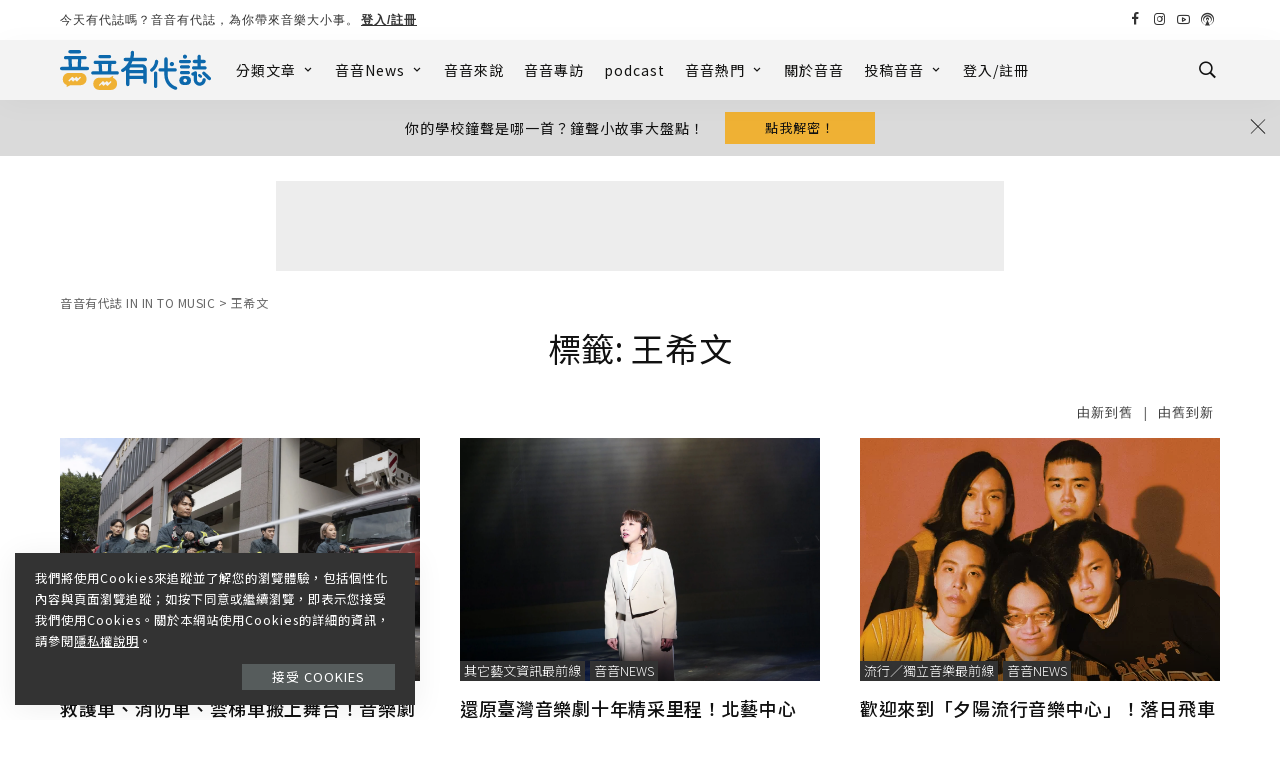

--- FILE ---
content_type: text/html; charset=utf-8
request_url: https://www.google.com/recaptcha/api2/aframe
body_size: 265
content:
<!DOCTYPE HTML><html><head><meta http-equiv="content-type" content="text/html; charset=UTF-8"></head><body><script nonce="daN1pO_dOQpsTcLCQlMC6w">/** Anti-fraud and anti-abuse applications only. See google.com/recaptcha */ try{var clients={'sodar':'https://pagead2.googlesyndication.com/pagead/sodar?'};window.addEventListener("message",function(a){try{if(a.source===window.parent){var b=JSON.parse(a.data);var c=clients[b['id']];if(c){var d=document.createElement('img');d.src=c+b['params']+'&rc='+(localStorage.getItem("rc::a")?sessionStorage.getItem("rc::b"):"");window.document.body.appendChild(d);sessionStorage.setItem("rc::e",parseInt(sessionStorage.getItem("rc::e")||0)+1);localStorage.setItem("rc::h",'1769047486948');}}}catch(b){}});window.parent.postMessage("_grecaptcha_ready", "*");}catch(b){}</script></body></html>